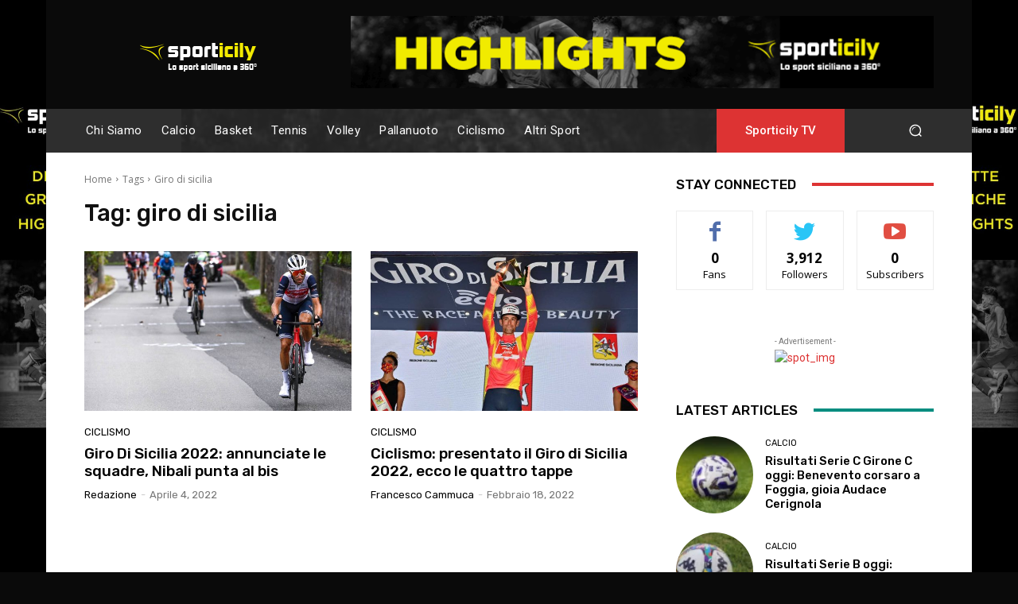

--- FILE ---
content_type: text/html; charset=utf-8
request_url: https://www.google.com/recaptcha/api2/aframe
body_size: 268
content:
<!DOCTYPE HTML><html><head><meta http-equiv="content-type" content="text/html; charset=UTF-8"></head><body><script nonce="aJOMXot5Xd1YGrHXtiyIzw">/** Anti-fraud and anti-abuse applications only. See google.com/recaptcha */ try{var clients={'sodar':'https://pagead2.googlesyndication.com/pagead/sodar?'};window.addEventListener("message",function(a){try{if(a.source===window.parent){var b=JSON.parse(a.data);var c=clients[b['id']];if(c){var d=document.createElement('img');d.src=c+b['params']+'&rc='+(localStorage.getItem("rc::a")?sessionStorage.getItem("rc::b"):"");window.document.body.appendChild(d);sessionStorage.setItem("rc::e",parseInt(sessionStorage.getItem("rc::e")||0)+1);localStorage.setItem("rc::h",'1762731965891');}}}catch(b){}});window.parent.postMessage("_grecaptcha_ready", "*");}catch(b){}</script></body></html>